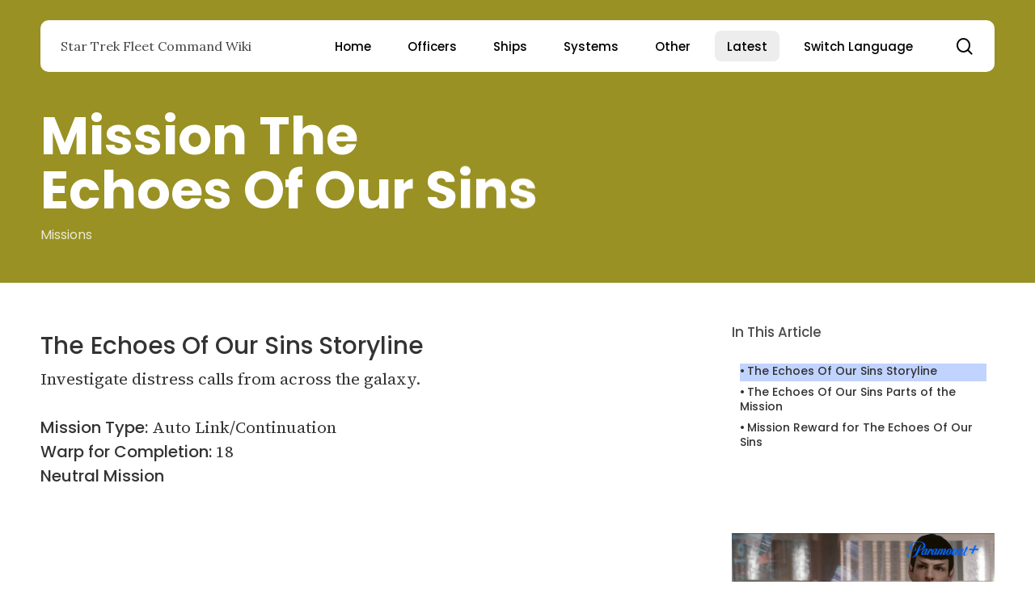

--- FILE ---
content_type: text/html; charset=utf-8
request_url: https://www.google.com/recaptcha/api2/aframe
body_size: 268
content:
<!DOCTYPE HTML><html><head><meta http-equiv="content-type" content="text/html; charset=UTF-8"></head><body><script nonce="M4QS6ZWCVnn1LchIYZ7hMQ">/** Anti-fraud and anti-abuse applications only. See google.com/recaptcha */ try{var clients={'sodar':'https://pagead2.googlesyndication.com/pagead/sodar?'};window.addEventListener("message",function(a){try{if(a.source===window.parent){var b=JSON.parse(a.data);var c=clients[b['id']];if(c){var d=document.createElement('img');d.src=c+b['params']+'&rc='+(localStorage.getItem("rc::a")?sessionStorage.getItem("rc::b"):"");window.document.body.appendChild(d);sessionStorage.setItem("rc::e",parseInt(sessionStorage.getItem("rc::e")||0)+1);localStorage.setItem("rc::h",'1769619303107');}}}catch(b){}});window.parent.postMessage("_grecaptcha_ready", "*");}catch(b){}</script></body></html>